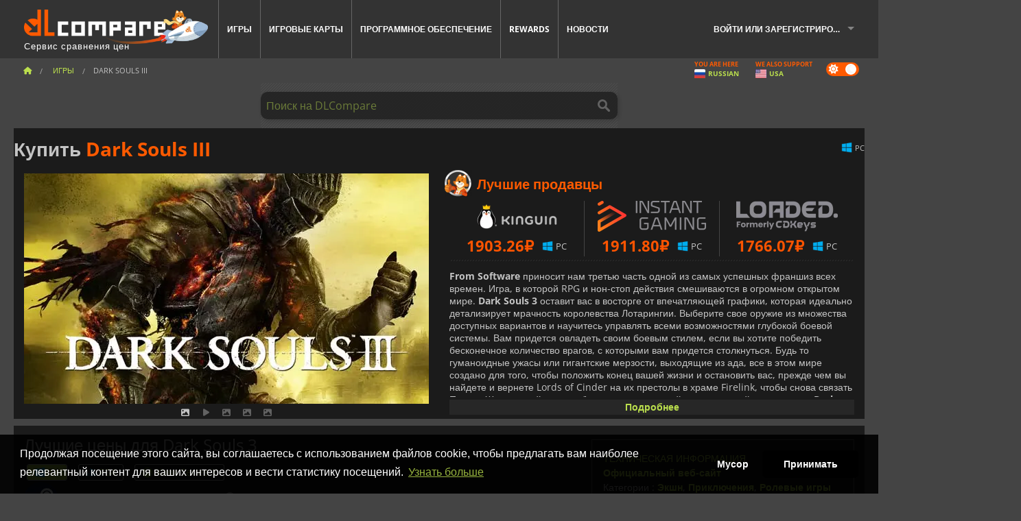

--- FILE ---
content_type: text/html; charset=UTF-8
request_url: https://www.dlcompare.ru/games/100000142/dark-souls-3-key
body_size: 19155
content:
<!DOCTYPE html>
<html xmlns="http://www.w3.org/1999/xhtml" lang="ru" xml:lang="ru" prefix="fb: https://www.facebook.com/2008/fbml og: https://ogp.me/ns#">
    <head>
        <link rel="preconnect" href="https://cdn.dlcompare.com">

                                                <script>
        window.___gcfg = {lang: 'fr'};

        (function () {
            var po = document.createElement('script');
            po.type = 'text/javascript';
            po.async = true;
            po.src = "https://cdn.dlcompare.com/bundles/dlcomparemain/js/vendor/google_platform.js";
            var s = document.getElementsByTagName('script')[0];
            s.parentNode.insertBefore(po, s);
        })();

        (function (w, d, s, l, i) {
            w[l] = w[l] || [];
            w[l].push({'gtm.start': new Date().getTime(), event: 'gtm.js'});
            var f = d.getElementsByTagName(s)[0], j = d.createElement(s), dl = l != 'dataLayer' ? '&l=' + l : '';
            j.async = true;
            j.src = 'https://www.googletagmanager.com/gtm.js?id=' + i + dl;
            f.parentNode.insertBefore(j, f);
        })(window, document, 'script', 'dataLayer', 'GTM-TRSTQCD');
    </script>


                    
        <meta http-equiv="Content-Type" content="text/html; charset=UTF-8">
        <meta name="viewport" content="width=device-width, initial-scale=1.0" >

        <title>    Купить ключ Dark Souls III Steam PC PS4 Xbox
</title>

                <meta name="twitter:card" content="summary_large_image">
        <meta name="twitter:site" content="@dlcompare_ru">
        <meta name="twitter:title" content="Купить ключ Dark Souls III Steam PC PS4 Xbox">
        <meta property="og:type" content="website" >
                
    <meta name="description" content="Купите CD ключ для Dark Souls III. Сравните цены и найдите самую низкую!">
    <meta name="keywords" content="">
    <meta property="og:title" content="Купить ключ Dark Souls III Steam PC PS4 Xbox">
    <meta property="og:url" content="https://www.dlcompare.ru/games/100000142/dark-souls-3-key">
    <meta property="og:site_name" content="DLCompare">
    <meta property="og:description" content="Сравнивайте цены на игру. Покупайте для Dark Souls III PC PS4 Xbox в розничной коробке или в виде CD-ключа. Активируйте Dark Souls III на официальной платформе, такой как Steam, PlayStation 4, Xbox Series X, Gift. Dark Souls III самая дешевая цена">
    <meta property="og:image" content="https://cdn.dlcompare.com/game_tetiere/upload/gameimage/file/7437.jpeg.webp">
    <meta name="twitter:image" content="https://cdn.dlcompare.com/game_tetiere/upload/gameimage/file/7437.jpeg.webp">
    <meta name="twitter:description" content="Сравнивайте цены на игру. Покупайте для Dark Souls III PC PS4 Xbox в розничной коробке или в виде CD-ключа. Активируйте Dark Souls III на официальной платформе, такой как Steam, PlayStation 4, Xbox Series X, Gift. Dark Souls III самая дешевая цена">
        <meta name="theme-color" content="#FF5A00">

        <link rel="apple-touch-icon" sizes="180x180" href="https://cdn.dlcompare.com/apple-touch-icon.png.webp">
        <link rel="icon" type="image/png" sizes="16x16" href="https://cdn.dlcompare.com/favicon-16x16.png.webp">
        <link rel="icon" type="image/png" sizes="32x32" href="https://cdn.dlcompare.com/favicon-32x32.png.webp">
        <link rel="mask-icon" color="#ff5a00" href="https://cdn.dlcompare.com/safari-pinned-tab.svg">
        <meta name="msapplication-TileColor" content="#333333">
        <link rel="manifest" href="https://cdn.dlcompare.com/manifest_ru.json">

            

        
                    <link rel="preload" href="https://cdn.dlcompare.com/sprites/upload/sprites/top-games-260120100508.css" as="style">
            <link rel="stylesheet" href="https://cdn.dlcompare.com/sprites/upload/sprites/top-games-260120100508.css">
        
            <link rel="canonical" href="https://www.dlcompare.ru/games/100000142/dark-souls-3-key">

        
            <link rel="preload" href="https://cdn.dlcompare.com/sprites/upload/sprites/shop-icons-260108090525.css" as="style">
        <link rel="stylesheet" href="https://cdn.dlcompare.com/sprites/upload/sprites/shop-icons-260108090525.css">
    
            <link rel="preload" href="https://cdn.dlcompare.com/sprites/upload/sprites/platform-logos-251203160502.css" as="style">
        <link rel="stylesheet" href="https://cdn.dlcompare.com/sprites/upload/sprites/platform-logos-251203160502.css">
    
        <link rel="preload" href="https://cdn.dlcompare.com/build/fonts/open-sans-v35-latin-regular.2e11868c.woff2" as="font" type="font/woff2" crossorigin>
        <link rel="preload" href="https://cdn.dlcompare.com/build/fonts/open-sans-v35-latin-300.4e3b09cb.woff2" as="font" type="font/woff2" crossorigin>
        <link rel="preload" href="https://cdn.dlcompare.com/build/fonts/open-sans-v35-latin-300italic.b473483c.woff2" as="font" type="font/woff2" crossorigin>
        <link rel="preload" href="https://cdn.dlcompare.com/build/fonts/open-sans-v35-latin-700.50c16efb.woff2" as="font" type="font/woff2" crossorigin>
        <link rel="preload" href="https://cdn.dlcompare.com/build/fonts/open-sans-v35-latin-700italic.2a73bb36.woff2" as="font" type="font/woff2" crossorigin>
        <link rel="preload" href="https://cdn.dlcompare.com/bundles/dlcomparemain/js/vendor/foundation.min.js" as="script">
        <link rel="preload" href="https://cdn.dlcompare.com/bundles/dlcomparemain/js/vendor/modernizr.js" as="script">
        <script>
            window.urlLoadAsyncContents = 'L2FzeW5jLWNvbnRlbnRz';
            window.urlPriceModal = 'L3ByaWNlL2RldGFpbC9faWRf';
        </script>
                    <link rel="stylesheet" href="https://cdn.dlcompare.com/build/dlc-style.1f1b2cd6.css">
                    
    </head>

    <body class="border game-page">
        <div id="fb-root"></div>
                                    
                                    <noscript><iframe src="https://www.googletagmanager.com/ns.html?id=GTM-TRSTQCD" height="0" width="0" style="display:none;visibility:hidden"></iframe></noscript>
                                    
                
        <script>
            (function () {
                const parts = ("; " + document.cookie).split("; dlcompare_darkmode=");
                const darkMode = parts.length === 2 ? parts.pop().split(";").shift() : '';

                if (!darkMode || (darkMode === 'yes' && !document.body.classList.contains('bad'))) {
                    document.body.classList.add('darkmode');
                }
            })();
        </script>

            
            <div class="wrapper-extension hide-for-small hide-for-medium"></div>
        <div class="wrapper">
            <div class="row grey">
                <nav class="top-bar" data-topbar>
                    <ul class="title-area">
                        <li class="name">
                            <p>
                                <a class="topbar-logo" href="https://www.dlcompare.ru/" title="Сравните цены на CD-ключи и DLC. Покупайте игры для PC и игровых консолей по самой низкой цене (Steam, Origin, Battle.net, Epic Games Store, PSN, Xbox Live)">
                                    <img width="268" height="50" src="https://cdn.dlcompare.com/org/bundles/dlcomparemain/img/logo-dlcompare.png.webp" alt="dlcompare"><br >
                                    <span class="hide-for-small-only">Сервис сравнения цен</span>
                                </a>
                            </p>
                        </li>
                        <li class="toggle-topbar menu-icon"><a href="#" title="Меню"></a></li>
                    </ul>

                    <div class="section top-bar-section">
                        <ul class="left">
                            <li><a href="https://www.dlcompare.ru/games">Игры</a></li>
                            <li><a href="https://www.dlcompare.ru/catalog-cards">Игровые карты</a></li>
                            <li><a href="https://www.dlcompare.ru/software">Программное обеспечение</a></li>
                            <li class="new"><a href="https://www.dlcompare.ru/rewards">Rewards</a></li>
                                                        <li><a href="https://www.dlcompare.ru/nowosti-igry">Новости</a></li>
                        </ul>

                        <ul class="right">
                            <li id="login-section"
                                class="has-dropdown js-async-content"
                                data-block-name="login"
                                data-block-parameters="{&quot;type&quot;:&quot;game&quot;,&quot;id&quot;:100000142}"
                            >
                                <div class="login-loader-container">
                                    <i class="fas fa-sync fa-spin"></i>
                                </div>
                            </li>
                        </ul>
                    </div>
                </nav>
                <div class="top-nav-bar">
                                                                                    <ul class="breadcrumbs large-7 hide-for-small hide-for-medium left">
                                                                <li class="">
                                    <a href="https://www.dlcompare.ru/" title="Главная">
                                        <span><i class="fa-solid fa-house"></i></span>
                                    </a>
                                </li>
                            
            <li>
            <a href="https://www.dlcompare.ru/games" title="Игры">
                <span>Игры</span>
            </a>
        </li>
        <li class="current">Dark Souls III</li>
                        </ul>
                                        <div class="switches white large-5 medium-12 small-12 right">
                        <div id="darkmode-switch" class="switch round small">
                            <input id="darkmode-checkbox" type="checkbox" checked>
                            <label for="darkmode-checkbox">
                                <span class="darkmode-icon"><i class="fas fa-sun"></i> &nbsp; <i class="fas fa-moon"></i></span>
                                <span class="show-for-sr">Dark mode</span>
                            </label>
                        </div>
                        <div class="js-async-content" data-block-name="geoSite" data-block-parameters="{&quot;currentUrl&quot;:&quot;\/games\/100000142\/dark-souls-3-key&quot;}"></div>
                    </div>
                </div>
            </div>
                        <div id="js-large-search-container" class="row hide-for-small hide-for-medium search-grid search-container">
                <div>
                    <form method="get" action="https://www.dlcompare.ru/search">
                        <label for="right-label-large" class="hide show-for-sr">Поиск на DLCompare</label>
                        <input name="q" class="search main-search-input" type="search" id="right-label-large" placeholder="Поиск на DLCompare">
                        <input type="submit" value="Поиск на DLCompare" class="hide show-for-sr" >
                    </form>
                </div>
            </div>
            <div class="row hide-for-large-up search-medium search-container">
                <div class="hide-for-small-only medium-2 columns">&nbsp;</div>
                <div class="small-12 medium-8 columns">
                    <form method="get" action="https://www.dlcompare.ru/search">
                        <label for="right-label" class="hide show-for-sr">Поиск на DLCompare</label>
                        <input name="q" class="search main-search-input" type="search" id="right-label" placeholder="Поиск на DLCompare">
                        <input type="submit" value="Поиск на DLCompare" class="hide show-for-sr" >
                    </form>
                </div>
                <div class="hide-for-small-only medium-2 columns">&nbsp;</div>
            </div>
            <div id="main-search-message" class="hide" data-tab-products="Продукция" data-tab-shops="Магазины" data-tab-news="Новости" data-more-msg="Посмотреть другие результаты" data-url="https://www.dlcompare.ru/search/autocomplete" data-min-length="3"></div>
            
<div class="white game-header-wrapper">
    <div class="game-header-title">
                <h1 title="Купить Dark Souls III" class="one-line-text-lg">
            Купить <span>Dark Souls III</span>
        </h1>
    </div>

    
    <div class="game-header-platforms">
        <ul class="platforms">
                        <li>
                <i class="platform-img pli pli-pc-16"></i>
                PC
            </li>
                    </ul>
    </div>
</div>

<div class="row white">
    <div class="large-6 columns">
        <div>
                            <div class="hide-for-medium-up" data-legacy-reveal-id="alert-price-modal">
                    <span class="track-price">
    <a href="#" data-legacy-reveal-id="alert-price-modal" title="Создать ценовое оповещение">
        <span class="text">Отслеживать цену</span>
        <i class="fa-solid fa-envelope"></i>
    </a>
</span>

                </div>
            
            <div class="product-carousel js-carousel " >
                                    
    
            <div class="item" data-fancybox="gallery" data-src="https://cdn.dlcompare.com/others_jpg/upload/gameimage/file/7437.jpeg.webp">
            <img width="590" height="336" src="https://cdn.dlcompare.com/game_tetiere/upload/gameimage/file/7437.jpeg.webp" alt="Dark Souls III">
        </div>
    
                        <div class="item item-video"  data-oembed-url="https://www.youtube.com/embed/0RAlGv-IW4g">
        <div class="lazy-tube hide "
             data-title="Dark Souls III"
             data-youtube-url="https://www.youtube.com/embed/0RAlGv-IW4g"
             style="height:0; left:0; padding-bottom:56.25%; position:relative; width:100%"
        >
        </div>
    </div>


                    
                                
                    
            <div class="item" data-fancybox="gallery" data-src="https://cdn.dlcompare.com/others_jpg/upload/gameimage/file/7438.jpeg.webp">
                <img width="590" height="336" loading="lazy" src="https://cdn.dlcompare.com/game_tetiere/upload/gameimage/file/7438.jpeg.webp" alt="Темная комната в Dark Souls III с фигурой, держащей факел.">
            </div>
                        
                    
            <div class="item" data-fancybox="gallery" data-src="https://cdn.dlcompare.com/others_jpg/upload/gameimage/file/7439.jpeg.webp">
                <img width="590" height="336" loading="lazy" src="https://cdn.dlcompare.com/game_tetiere/upload/gameimage/file/7439.jpeg.webp" alt="Изображение Dark Souls III: рыцарь защищается от огнедышащего дракона в огненной битве.">
            </div>
                        
                    
            <div class="item" data-fancybox="gallery" data-src="https://cdn.dlcompare.com/others_jpg/upload/gameimage/file/7440.jpeg.webp">
                <img width="590" height="336" loading="lazy" src="https://cdn.dlcompare.com/game_tetiere/upload/gameimage/file/7440.jpeg.webp" alt="Dark Souls III. Сцена боя между двумя рыцарями в полном доспехе.">
            </div>
            
                            </div>
        </div>
    </div>

    
    <div class="large-6 columns top-3-prices">
        <div class="top-marchand">
                            <p class="title">Лучшие продавцы
                    <i class="marchand-star dlc-approved" title="DLCompare лучший розничный продавец"></i>
                </p>

                <ul class="star-prices js-star-prices"></ul>
                <div class="separate separate-small"></div>
            
            
            <div class="desc-container"  data-button-label="Подробнее" data-product-name="Dark Souls III" >
                <div class="desc">
                                            <p><strong>From Software</strong> приносит нам третью часть одной из самых успешных франшиз всех времен. Игра, в которой RPG и нон-стоп действия смешиваются в огромном открытом мире. <strong>Dark Souls 3</strong> оставит вас в восторге от впечатляющей графики, которая идеально детализирует мрачность королевства Лотарингии. Выберите свое оружие из множества доступных вариантов и научитесь управлять всеми возможностями глубокой боевой системы. Вам придется овладеть своим боевым стилем, если вы хотите победить бесконечное количество врагов, с которыми вам придется столкнуться. Будь то гуманоидные ужасы или гигантские мерзости, выходящие из ада, все в этом мире создано для того, чтобы положить конец вашей жизни и остановить вас, прежде чем вы найдете и вернете Lords of Cinder на их престолы в храме Firelink, чтобы снова связать Пламя. Жанр мечей и волшебства достигает своей максимальной экспрессии в <strong>Dark Souls 3.</strong></p>
                                    </div>

                                            </div>
        </div>
    </div>
</div>



<div class="row hide-for-small hide-for-medium keywords"></div>


<div class="row white pricelist ">
    <div class="small-12 medium-12 large-8 columns">
        
<div class="detail-left">
                    <h2 class="one-line-text-lg hide" title="Лучшие цены для Dark Souls 3">Лучшие цены для Dark Souls 3</h2>
    <div class="d-flex flex-center mt-30 mb-20">
        <i class="fa fa-spinner fa-2xl fa-spin fa-fw"></i>
    </div>
</div>
<div class="detail-bottom hide">
    
    
    <div id="comment">
        <h3>Комментарии к Dark Souls III</h3>
        <div id="comment-login-request" class="row" style="display: none">
    <div class="large-12 columns">
        <div data-alert class="alert-box info radius">
            Вы можете оставить комментарий или ответить на сообщение, <a href='#' data-legacy-reveal-id='login' data-reveal>войдя в систему</a> ниже
        </div>
    </div>
</div>
<div id="comment-box" class="small-12 medium-12 large-12 post-comment-container" style="display: none">
            <p class="post-nb answering">
            <a href="#" title="ответ"><img alt="ответ" src="https://cdn.dlcompare.com/bundles/dlcomparemain/img/icon-answer.png.webp"></a>
            <em>ответ на сообщение <strong class="user"></strong></em>
        </p>
        <form name="comment" method="post" action="/comment/game/100000142/save" id="comment-form">
    <div class="row">
        <div class="large-12 columns">
                    <label for="comment_comment" >
        
                    
                        <textarea     id="comment_comment" name="comment[comment]" required="required" maxlength="1000" placeholder="Ваш комментарий должен быть длиннее 50 символов. Пожалуйста, аргументируйте и будьте конкретны при написании комментария" class="comment-input"
></textarea>

        <small></small>
    </label>
    

        </div>
    </div>
                    <input type="hidden"     id="comment_reply_to" name="comment[reply_to]"
  >

    <div class="row">
        <div class="small-8 columns">
            <p class="post-nb">
                <span class="char-counter">1000</span> оставшиеся символы
            </p>
        </div>
        <div class="small-4 columns">
            <input class="button" type="submit" value="Отправить">
        </div>
    </div>
    </form>
</div>

    </div>

    <div class="comment-list-wrapper">
            

                            
        <div class="comment-container">
                                                <div class="comment-member bronze" title="bronze member"></div>
                                        <div class="comment-left">
                                <img loading="lazy" class="comment-profil-pic" src="https://cdn.dlcompare.com/avatar/bundles/dlcomparemain/img/profil-anonymous.jpg.webp" alt="6271ac7a0784e@theactualblai">
                                    <a class="answer" data-id="32452" href="#comment" title="ответ">
                        <i class="fa fa-reply"></i>
                    </a>
                            </div>
            <div class="comment">
                                <div class="user">6271ac7a0784e@theactualblai</div>
                <span class="date">
                    <span>4 мая 2022 г., 00:48</span>
                                            <span>на</span>
                        <span class="comment-site" title="DLCompare ES">
                            dlcompare.es
                        </span>
                                    </span>
                                                <div class="comment-raw original-comment hide">
                    Por lo menos los 3 primeros links no van: El primero no tiene stock (y todas las reviews de la página dicen que es una estafa). El segundo no te manda a dark souls, te manda a TALES OF VESPERIA™: DEFINITIVE EDITION (PS4) (he comprovado y ahí dark souls está por 28.99) y el tercero te manda al dark souls season pass.
                </div>
                                                    <div class="comment-raw translated-comment ">
                        По крайней мере, первые 3 ссылки не работают: Первого нет в наличии (и все отзывы на сайте говорят, что это мошенничество). Второй не отправляет вас на dark souls, а отправляет вас на TALES OF VESPERIA™: DEFINITIVE EDITION (PS4) (я проверил, и там dark souls стоит 28,99), а третий отправляет вас на dark souls season pass.
                    </div>
                
                                    <div class="comment-footer">
                        <div class="text-right comment-translation">
                            <a href="#" title="Переведите" class="translate-comment-btn hide" data-comment-id=32452 data-is-translated="true">Переведите</a>
                            <a href="#" title="Посмотреть оригинал" class="comment-view-original">Посмотреть оригинал</a>
                        </div>
                    </div>
                                            </div>
        </div>
                                
        <div class="comment-container">
                        <div class="comment-left">
                                <img loading="lazy" class="comment-profil-pic" src="https://cdn.dlcompare.com/avatar/bundles/dlcomparemain/img/profil-anonymous.jpg.webp" alt="Mary">
                                    <a class="answer" data-id="15335" href="#comment" title="ответ">
                        <i class="fa fa-reply"></i>
                    </a>
                            </div>
            <div class="comment">
                                <div class="user">Mary</div>
                <span class="date">
                    <span>19 янв. 2019 г., 18:43</span>
                                            <span>на</span>
                        <span class="comment-site" title="DLCompare US">
                            dlcompare.com
                        </span>
                                    </span>
                                                <div class="comment-raw original-comment hide">
                    Want this game so much, thanks for all this price comparison.
                </div>
                                                    <div class="comment-raw translated-comment ">
                        Очень хочу эту игру, спасибо за все эти сравнения цен.
                    </div>
                
                                    <div class="comment-footer">
                        <div class="text-right comment-translation">
                            <a href="#" title="Переведите" class="translate-comment-btn hide" data-comment-id=15335 data-is-translated="true">Переведите</a>
                            <a href="#" title="Посмотреть оригинал" class="comment-view-original">Посмотреть оригинал</a>
                        </div>
                    </div>
                                            </div>
        </div>
                                
        <div class="comment-container">
                        <div class="comment-left">
                                <img loading="lazy" class="comment-profil-pic" src="https://cdn.dlcompare.com/avatar/bundles/dlcomparemain/img/profil-anonymous.jpg.webp" alt="SkyHigami">
                                    <a class="answer" data-id="11114" href="#comment" title="ответ">
                        <i class="fa fa-reply"></i>
                    </a>
                            </div>
            <div class="comment">
                                <div class="user">SkyHigami</div>
                <span class="date">
                    <span>3 янв. 2017 г., 11:05</span>
                                            <span>на</span>
                        <span class="comment-site" title="DLCompare FR">
                            dlcompare.fr
                        </span>
                                    </span>
                                                <div class="comment-raw original-comment hide">
                    Je veux absolument ce 3eme opus je n&#039;en peux plus d&#039;attendre ! ;( ma saga préféré de la gen précédente et actuel !
                </div>
                                                    <div class="comment-raw translated-comment ">
                        Я очень хочу этот 3-й опус, не могу больше ждать ;( моя любимая сага предыдущего и нынешнего поколения!
                    </div>
                
                                    <div class="comment-footer">
                        <div class="text-right comment-translation">
                            <a href="#" title="Переведите" class="translate-comment-btn hide" data-comment-id=11114 data-is-translated="true">Переведите</a>
                            <a href="#" title="Посмотреть оригинал" class="comment-view-original">Посмотреть оригинал</a>
                        </div>
                    </div>
                                            </div>
        </div>
                                
        <div class="comment-container">
                                                <div class="comment-member bronze" title="bronze member"></div>
                                        <div class="comment-left">
                                <img loading="lazy" class="comment-profil-pic" src="https://cdn.dlcompare.com/avatar/bundles/dlcomparemain/img/profil-anonymous.jpg.webp" alt="Sparatite">
                                    <a class="answer" data-id="11023" href="#comment" title="ответ">
                        <i class="fa fa-reply"></i>
                    </a>
                            </div>
            <div class="comment">
                                <div class="user">Sparatite</div>
                <span class="date">
                    <span>29 дек. 2016 г., 17:52</span>
                                            <span>на</span>
                        <span class="comment-site" title="DLCompare FR">
                            dlcompare.fr
                        </span>
                                    </span>
                                                <div class="comment-raw original-comment hide">
                    J’aimerai joué a Dark Souls 3 deluxe edition, j’ai prévu de l’acheter mais un contre temps sur mon ordinateur m’empêche de faire toute dépense (malgré les nombreux euros économisé avec ce site !), c’est vraiment dommage car après avoir fait dark souls 1 et dark souls 2 je me dois de faire ce monstre.

Je me dois de relevé ce défi, je dois élancer mon épée dans les boss de ce jeu, cela en vas de mon honneur et ma raison de jouer au jeu vidéo en ce moment.
                </div>
                                                    <div class="comment-raw translated-comment ">
                        Я хотел бы поиграть в Dark Souls 3 deluxe edition, я планировал купить его, но проблема на моем компьютере не позволяет мне сделать какие-либо расходы (несмотря на многие евро, сохраненные с помощью этого сайта!), это действительно жаль, потому что после того, как я сделал dark souls 1 и dark souls 2, я должен сделать этого монстра.

Я должен принять этот вызов, я должен бросить свой меч в боссов этой игры, это касается моей чести и моей причины играть в видеоигры в данный момент.
                    </div>
                
                                    <div class="comment-footer">
                        <div class="text-right comment-translation">
                            <a href="#" title="Переведите" class="translate-comment-btn hide" data-comment-id=11023 data-is-translated="true">Переведите</a>
                            <a href="#" title="Посмотреть оригинал" class="comment-view-original">Посмотреть оригинал</a>
                        </div>
                    </div>
                                            </div>
        </div>
                                
        <div class="comment-container">
                                                <div class="comment-member bronze" title="bronze member"></div>
                                        <div class="comment-left">
                                <img loading="lazy" class="comment-profil-pic" src="https://cdn.dlcompare.com/avatar/bundles/dlcomparemain/img/profil-anonymous.jpg.webp" alt="Sanic ">
                                    <a class="answer" data-id="8785" href="#comment" title="ответ">
                        <i class="fa fa-reply"></i>
                    </a>
                            </div>
            <div class="comment">
                                <div class="user">Sanic </div>
                <span class="date">
                    <span>8 апр. 2016 г., 11:44</span>
                                            <span>на</span>
                        <span class="comment-site" title="DLCompare FR">
                            dlcompare.fr
                        </span>
                                    </span>
                                                <div class="comment-raw original-comment hide">
                    le premier prix est en réalité sur le site en livre sterling, donc il n&#039;est pas a 31.99€
                </div>
                                                    <div class="comment-raw translated-comment ">
                        первая цена на сайте указана в стерлингах, так что это не 31.99
                    </div>
                
                                    <div class="comment-footer">
                        <div class="text-right comment-translation">
                            <a href="#" title="Переведите" class="translate-comment-btn hide" data-comment-id=8785 data-is-translated="true">Переведите</a>
                            <a href="#" title="Посмотреть оригинал" class="comment-view-original">Посмотреть оригинал</a>
                        </div>
                    </div>
                                            </div>
        </div>
    
    </div>

    
    
            <div><span class="dummy-listing js-internal-serve" data-val="aHR0cHM6Ly93d3cuZGxjb21wYXJlLnJ1L3RlbGVwb3J0LzEyMTYvc2VydmU=">
                                <picture>
                                <img
                    loading="lazy"
                    decoding="async"
                    src="https://cdn.dlcompare.com/others_jpg/upload/teleport/image/dlcompare-web-extension-image-1216b52e.jpg.webp"
                    alt="DLCompare Web Extension"
                >
            </picture>
            
        </span>
        <div
        class="js-async-content"
        data-block-name="ad"
        data-block-parameters="{&quot;id&quot;:1216}"
    ></div></div>
    
    <div class="hide-for-small separate mt-20"></div>

    <div>
    <h4 class="title-3">Вам также может понравиться</h4>

    <div class="cross-selling mt-15" id="cross-selling">
        <div class="cross-selling-container">
                                                                <div class="cross-selling-item">
                        <a href="https://www.dlcompare.ru/games/216/minecraft"
                           title="Сравните и купите Minecraft"
                        >
                            <div class="cross-selling-price">
                                931.51<span class="currency">&#8381;</span>
                            </div>
                                                            
                                <img width="212" height="121" loading="lazy"
                                     alt="Сравните и купите Minecraft"
                                     src="https://cdn.dlcompare.com/game_cross/upload/gameimage/file/minecraft-img4.jpg.webp"
                                >
                                                        <span>Minecraft</span>
                        </a>
                    </div>
                                                                                <div class="cross-selling-item">
                        <a href="https://www.dlcompare.ru/games/100007032/baldurs-gate-iii-key"
                           title="Сравните и купите Baldur&#039;s Gate III"
                        >
                            <div class="cross-selling-price">
                                1999.00<span class="currency">&#8381;</span>
                            </div>
                                                            
                                <img width="212" height="121" loading="lazy"
                                     alt="Сравните и купите Baldur&#039;s Gate III"
                                     src="https://cdn.dlcompare.com/game_cross/upload/gameimage/file/baldur-s-gate-iii-file-42884b0a1.jpg.webp"
                                >
                                                        <span>Baldur&#039;s Gate 3</span>
                        </a>
                    </div>
                                                                                                                            <div class="cross-selling-item">
                        <a href="https://www.dlcompare.ru/games/100006181/cyberpunk-2077-key"
                           title="Сравните и купите Cyberpunk 2077"
                        >
                            <div class="cross-selling-price">
                                2191.05<span class="currency">&#8381;</span>
                            </div>
                                                            
                                <img width="212" height="121" loading="lazy"
                                     alt="Сравните и купите Cyberpunk 2077"
                                     src="https://cdn.dlcompare.com/game_cross/upload/gameimage/file/37703.jpeg.webp"
                                >
                                                        <span>Cyberpunk 2077</span>
                        </a>
                    </div>
                                                                                <div class="cross-selling-item">
                        <a href="https://www.dlcompare.ru/games/100013325/buy-black-myth-wukong-cd-key"
                           title="Сравните и купите Black Myth: Wukong"
                        >
                            <div class="cross-selling-price">
                                3599.00<span class="currency">&#8381;</span>
                            </div>
                                                            
                                <img width="212" height="121" loading="lazy"
                                     alt="Сравните и купите Black Myth: Wukong"
                                     src="https://cdn.dlcompare.com/game_cross/upload/gameimage/file/black-myth-wukong-file-84439423e.jpg.webp"
                                >
                                                        <span>Black Myth Wukong</span>
                        </a>
                    </div>
                                                                                <div class="cross-selling-item">
                        <a href="https://www.dlcompare.ru/games/100008020/diablo-4-key"
                           title="Сравните и купите Diablo IV"
                        >
                            <div class="cross-selling-price">
                                2279.22<span class="currency">&#8381;</span>
                            </div>
                                                            
                                <img width="212" height="121" loading="lazy"
                                     alt="Сравните и купите Diablo IV"
                                     src="https://cdn.dlcompare.com/game_cross/upload/gameimage/file/diablo-4-file-4938810e1.jpg.webp"
                                >
                                                        <span>Diablo 4</span>
                        </a>
                    </div>
                                                                                <div class="cross-selling-item">
                        <a href="https://www.dlcompare.ru/games/100012323/buy-total-war-warhammer-iii-steam-key"
                           title="Сравните и купите Total War: WARHAMMER III"
                        >
                            <div class="cross-selling-price">
                                727.74<span class="currency">&#8381;</span>
                            </div>
                                                            
                                <img width="212" height="121" loading="lazy"
                                     alt="Сравните и купите Total War: WARHAMMER III"
                                     src="https://cdn.dlcompare.com/game_cross/upload/gameimage/file/0c68-total_war:_warhammer_iii.jpeg.webp"
                                >
                                                        <span>Total War WARHAMMER 3</span>
                        </a>
                    </div>
                                                                                <div class="cross-selling-item">
                        <a href="https://www.dlcompare.ru/games/100014619/buy-lies-of-p-steam-key"
                           title="Сравните и купите Lies Of P"
                        >
                            <div class="cross-selling-price">
                                1531.67<span class="currency">&#8381;</span>
                            </div>
                                                            
                                <img width="212" height="121" loading="lazy"
                                     alt="Сравните и купите Lies Of P"
                                     src="https://cdn.dlcompare.com/game_cross/upload/gameimage/file/lies-of-p-file-9232770c1.jpg.webp"
                                >
                                                        <span>Lies Of P</span>
                        </a>
                    </div>
                                                                                <div class="cross-selling-item">
                        <a href="https://www.dlcompare.ru/games/100019278/buy-metal-gear-solid-delta-snake-eater-cd-key"
                           title="Сравните и купите METAL GEAR SOLID Δ: SNAKE EATER"
                        >
                            <div class="cross-selling-price">
                                3157.41<span class="currency">&#8381;</span>
                            </div>
                                                            
                                <img width="212" height="121" loading="lazy"
                                     alt="Сравните и купите METAL GEAR SOLID Δ: SNAKE EATER"
                                     src="https://cdn.dlcompare.com/game_cross/upload/gameimage/file/metal-gear-solid-delta-snake-eater-file-119581560e.jpg.webp"
                                >
                                                        <span>METAL GEAR SOLID DELTA SNAKE EATER</span>
                        </a>
                    </div>
                                                                                <div class="cross-selling-item">
                        <a href="https://www.dlcompare.ru/games/100032524/buy-borderlands-4-steam-key"
                           title="Сравните и купите Borderlands 4"
                        >
                            <div class="cross-selling-price">
                                3204.57<span class="currency">&#8381;</span>
                            </div>
                                                            
                                <img width="212" height="121" loading="lazy"
                                     alt="Сравните и купите Borderlands 4"
                                     src="https://cdn.dlcompare.com/game_cross/upload/gameimage/file/borderlands-4-tetiere-file-d6c42d8d.jpg.webp"
                                >
                                                        <span>Borderlands 4</span>
                        </a>
                    </div>
                                                                                <div class="cross-selling-item">
                        <a href="https://www.dlcompare.ru/games/100034231/buy-lost-soul-aside-steam-key"
                           title="Сравните и купите Lost Soul Aside"
                        >
                            <div class="cross-selling-price">
                                3152.43<span class="currency">&#8381;</span>
                            </div>
                                                            
                                <img width="212" height="121" loading="lazy"
                                     alt="Сравните и купите Lost Soul Aside"
                                     src="https://cdn.dlcompare.com/game_cross/upload/gameimage/file/lost-soul-aside-file-2048413a6b.jpg.webp"
                                >
                                                        <span>Lost Soul Aside</span>
                        </a>
                    </div>
                                                                                <div class="cross-selling-item">
                        <a href="https://www.dlcompare.ru/games/100034768/buy-battlefield-6-cd-key"
                           title="Сравните и купите Battlefield 6"
                        >
                            <div class="cross-selling-price">
                                3867.49<span class="currency">&#8381;</span>
                            </div>
                                                            
                                <img width="212" height="121" loading="lazy"
                                     alt="Сравните и купите Battlefield 6"
                                     src="https://cdn.dlcompare.com/game_cross/upload/gameimage/file/battlefield-6-file-207714a039.jpg.webp"
                                >
                                                        <span>Battlefield 6</span>
                        </a>
                    </div>
                                    </div>
    </div>
</div>

</div>

<div id="alert-price-modal" class="reveal-modal tiny modal" data-reveal data-reveal-ajax="/price-alert/game/100000142">
</div>
    </div>

    <div class="medium-12 large-4 columns dlc-top mt-20">
        <div class="details technical">
    <ul>
        <li class="p"><h3>Техническая информация</h3></li>
            <li>
        <a href="https://www.bandainamcoent.com/games/dark-souls-iii" target="_blank" rel="noreferrer nofollow">Официальный веб-сайт</a>
    </li>
<li>
    Категории
    :
            <a href="https://www.dlcompare.ru/games/category-action">Экшн</a>,            <a href="https://www.dlcompare.ru/games/category-adventure">Приключения</a>,            <a href="https://www.dlcompare.ru/games/category-roleplaying">Ролевые игры (RPG)</a>    </li>
    <li>Издатель : FromSoftware</li>
            <li>Разработчик : FromSoftware</li>
    
                                <li>Режим(ы) : Solo</li>
    <li>Дата выхода : 11 апреля 2016 г.</li>





                    <li><span class="details-heading">Системные требования</span></li>
            <li class="system-requirement-container">
                                                                                        
                                            <ul class="system-requirement">
                            <li class="system-requirement-label">Минимум</li>
                                                                                        <li>OS:
                                                                            <a href="https://www.dlcompare.ru/software/category-operating-system" title="Программное обеспечение">Windows 7 SP1 64bit, Windows 8.1 64bit Windows 10 64bit</a>
                                                                    </li>
                                                                                                                                                            <li>CPU : Intel Core i3-2100 / AMD® FX-6300</li>
                                                                                                                                                                                            <li>RAM : 4 GB RAM</li>
                                                                                                                                                                                            <li>GPU : NVIDIA® GeForce GTX 750 Ti / ATI Radeon HD 7950</li>
                                                            
                            
                                                                                </ul>
                                            <ul class="system-requirement">
                            <li class="system-requirement-label">Рекомендуется</li>
                                                                                                                                                                                        <li>CPU : Intel Core i7-3770 / AMD® FX-8350</li>
                                                                                                                                                                                            <li>RAM : 8 GB</li>
                                                                                                                                                                                            <li>GPU : ® GeForce GTX 970 / ATI Radeon R9 series</li>
                                                            
                            
                                                                                                <li>Хранение : 25 GB</li>
                                                                                                                </ul>
                                                </li>
        
                            <li>
                <span class="details-heading">Возрастной рейтинг</span>
            </li>
            <li class="mt-5">
                                    <img width="52"
                         height="64"
                         src="https://cdn.dlcompare.com/bundles/dlcomparemain/img/ratings/pegi/16.png.webp"
                         title="PEGI 16: Рейтинг Pan-European Game Information (PEGI) для 16 лет и старше."
                         class="rating-badge"
                         alt="PEGI 16"
                         loading="lazy"
                    >
                
                                    <img width="43"
                         height="64"
                         src="https://cdn.dlcompare.com/bundles/dlcomparemain/img/ratings/esrb/M.png.webp"
                         title="M (Mature 17+): Рейтинг Entertainment Software Rating Board (ESRB) для 17 лет и старше." class="rating-badge"
                         alt="ESRB M"
                         loading="lazy"
                    >
                
                                    <img width="52"
                         height="64"
                         src="https://cdn.dlcompare.com/bundles/dlcomparemain/img/ratings/cero/CERO_D.png.webp"
                         title="CERO D: Рейтинг Computer Entertainment Rating Organization (CERO) для 17 лет и старше."
                         class="rating-badge"
                         alt="CERO D"
                         loading="lazy"
                    >
                                                    <img width="64"
                         height="64"
                         src="https://cdn.dlcompare.com/bundles/dlcomparemain/img/ratings/acb/ACB_MA15.png.webp"
                         title="ACB MA 15+: Классификация Австралийского классификационного совета (ACB), которая юридически ограничена для лиц 15 лет и старше. Контент имеет сильное воздействие."
                         class="rating-badge"
                         alt="ACB MA15"
                         loading="lazy"
                    >
                                                    <img width="64"
                         height="64"
                         src="https://cdn.dlcompare.com/bundles/dlcomparemain/img/ratings/usk/USK_16.png.webp"
                         title="USK 16: Рейтинг Немецкого органа саморегулирования развлекательного программного обеспечения (USK) для возраста 16 лет и старше. Может содержать значительное насилие, военные темы или сильную лексику."
                         class="rating-badge"
                         alt="USK 16"
                         loading="lazy"
                    >
                            </li>
        
        
                                <li class="mt-5" title="Игра отлично работает на Steam Deck без дополнительной настройки.">
                Steam Deck: <i class="fa-regular fa-circle-check" style="color: #74BC53;"></i> Полностью совместима
            </li>
        
                    <li
                class="js-async-content"
                data-block-name="steamAchievements"
                data-block-parameters="{&quot;steamId&quot;:374320}"
            ></li>
            </ul>
</div>

<div
    class="note game-note js-async-content mt-20"
    data-block-name="vote"
    data-block-parameters="{&quot;type&quot;:&quot;game&quot;,&quot;id&quot;:100000142}"
>
    <div class="rating-loader-container">
        <i class="fas fa-sync fa-spin"></i>
    </div>
</div>


    <div class="dummy-side mt-20">
        <div class="dummy-container">
            <a href="https://www.dlcompare.ru/rewards"
       title="Rewards"
       class="event-poster rps-poster hidden right-zone">
                                                                        
                        <img class="event-thumb" loading="lazy" width="375" height="230" src="https://cdn.dlcompare.com/others_jpg/upload/rewardevent/sthumb/ascend-through-a-haunting-new-ki-c0d8c45f-sthumb-203c450.jpg.webp" alt="Rewards">
    

            <div class="event-poster-text">
                <div class="text-holder">
                    <p style="text-align:center"><span style="font-size:28px"><span style="color:#ffffff"><strong>WIN UP TO&nbsp;</strong></span></span><span style="font-size:36px"><span style="color:#f1c40f"><strong>$50</strong></span></span><span style="font-size:28px"><span style="color:#ffffff"><strong>&nbsp;IN GIFT CARDS!</strong></span></span></p>
                    <div class="event-poster-cta" style="text-align:center">
                        <div class="button tiny"
                           style="background-color:#ffffff"
                        ><p style="text-align:center"><span style="color:#000000"><span style="font-size:24px"><strong>CLICK NOW</strong></span></span></p>
                        </div>
                    </div>
                </div>
            </div>
            </a>
        </div>
    </div>

    <div class="dummy-side mt-20">
        <div class="dummy-container">
                            
            <span class="dummy-listing js-internal-serve" data-val="aHR0cHM6Ly93d3cuZGxjb21wYXJlLnJ1L3RlbGVwb3J0LzEyMTUvc2VydmU=">
                                <picture>
                                <img
                    loading="lazy"
                    decoding="async"
                    src="https://cdn.dlcompare.com/others_jpg/upload/teleport/image/discord-invite-image-12152983.jpg.webp"
                    alt="Discord Invite"
                >
            </picture>
            
        </span>
        <div
        class="js-async-content"
        data-block-name="ad"
        data-block-parameters="{&quot;id&quot;:1215}"
    ></div>

        </div>
    </div>



    
    <ul class="dlc-top-list">
                                    <li class="p"><h3>Есть DLC</h3></li>
                    
                    <li>
                <a href="https://www.dlcompare.ru/games/100004348/dark-souls-iii-the-ringed-city-key">
                                            <img src="https://cdn.dlcompare.com/game_widget/upload/gameimage/file/28489.jpeg.webp" alt="DARK SOULS 3 The Ringed City" loading="lazy">
                                        <div>
                        <div class="g-name">DARK SOULS 3 The Ringed City</div>
                        <div class="s-name">Zaka-zaka</div>
                    </div>
                </a>
                <span>265.00&#8381;</span>
            </li>
                    <li>
                <a href="https://www.dlcompare.ru/games/100003164/dark-souls-3-ashes-of-ariandel-key">
                                            <img src="https://cdn.dlcompare.com/game_widget/upload/gameimage/file/22589.jpeg.webp" alt="Dark Souls 3 Ashes of Ariandel" loading="lazy">
                                        <div>
                        <div class="g-name">Dark Souls 3 Ashes of Ariandel</div>
                        <div class="s-name">Zaka-zaka</div>
                    </div>
                </a>
                <span>265.00&#8381;</span>
            </li>
                    <li>
                <a href="https://www.dlcompare.ru/games/100000698/dark-souls-3--season-pass-key">
                                            <img src="https://cdn.dlcompare.com/game_widget/upload/gameimage/file/10226.jpeg.webp" alt="Dark Souls 3 Season Pass" loading="lazy">
                                        <div>
                        <div class="g-name">Dark Souls 3 Season Pass</div>
                        <div class="s-name">LOADED</div>
                    </div>
                </a>
                <span>827.93&#8381;</span>
            </li>
            </ul>




    <div class="news-side mt-20">
        <ul>
            <li class="p">
                                                        <h3>Dark Souls 3 Новости</h3>
                            </li>
                            <li>
                    <a href="https://www.dlcompare.ru/nowosti-igry/v-dark-souls-3-teper-est-besshovnaya-kooperaciya-51310">
                        <div>В Dark Souls 3 теперь есть бесшовная кооперация</div>
                        <span class="date" title="27 февр. 2025 г., 20:24">27.02.2025</span>
                    </a>
                </li>
                            <li>
                    <a href="https://www.dlcompare.ru/nowosti-igry/archthrones-sovershenno-novaya-demoversiya-dark-souls-3-41039">
                        <div>Archthrones - совершенно новая демоверсия Dark Souls 3</div>
                        <span class="date" title="12 мар. 2024 г., 22:05">12.03.2024</span>
                    </a>
                </li>
                    </ul>
    </div>


    
    


    <div class="details mt-20">
        <ul class="review-list">
            <li class="p"><h3>РЕЙТИНГ</h3></li>
                            
                <li>
                    <a class="review-item"  target="_blank"  rel="noreferrer nofollow" href="https://www.metacritic.com/game/pc/dark-souls-iii?ftag=MCD-06-10aaa1f">
                        <span>Metacritic</span>
                        <span>89 / 100</span>
                    </a>
                </li>
                            
                <li>
                    <a class="review-item"  target="_blank"  rel="noreferrer nofollow" href="https://opencritic.com/game/1520/dark-souls-iii">
                        <span>Opencritic</span>
                        <span>90 / 100</span>
                    </a>
                </li>
            
                            <li>
                    <a class="review-item" target="_blank" rel="noreferrer nofollow" href="https://3dnews.ru/931463">
                        <span>3DNews</span>
                        <span>9 / 10</span>
                    </a>
                </li>
                            <li>
                    <a class="review-item" target="_blank" rel="noreferrer nofollow" href="https://gamemag.ru/reviews/dark-souls-iii">
                        <span>GameMAG</span>
                        <span>9 / 10</span>
                    </a>
                </li>
                            <li>
                    <a class="review-item" target="_blank" rel="noreferrer nofollow" href="http://www.ausgamers.com/games/dark-souls-3/review/">
                        <span>AusGamers</span>
                        <span>9.5 / 10</span>
                    </a>
                </li>
                            <li>
                    <a class="review-item" target="_blank" rel="noreferrer nofollow" href="http://www.mmorpg.com/gamelist.cfm/game/1297/view/reviews/load/433/Tried-True-But-a-Little-Tired.html">
                        <span>MMORPG.com</span>
                        <span>8.8 / 10</span>
                    </a>
                </li>
                            <li>
                    <a class="review-item" target="_blank" rel="noreferrer nofollow" href="http://www.pcgamer.com/dark-souls-3-review">
                        <span>PC Gamer</span>
                        <span>94 / 100</span>
                    </a>
                </li>
                            <li>
                    <a class="review-item" target="_blank" rel="noreferrer nofollow" href="http://www.gamesradar.com/dark-souls-3-review/">
                        <span>GamesRadar+</span>
                        <span>4.5 / 5</span>
                    </a>
                </li>
            
                            
                <li>
                    <a class="review-item" target="_blank" rel="noreferrer nofollow" href="https://store.steampowered.com/app/374320#app_reviews_hash">
                        <span>Steam</span>
                        <span>247518 <i class="fas fa-thumbs-up"></i> / 14750 <i class="fas fa-thumbs-down"></i></span>
                    </a>
                </li>
            
                    </ul>
    </div>







        
        
                    <div class="mt-20">
            
    
    <ul class="dlc-top-list">
                                    <li class="p">Та же серия</li>
                    
                    <li>
                <a href="https://www.dlcompare.ru/games/100006551/dark-souls-trilogy-key">
                                            <img src="https://cdn.dlcompare.com/game_widget/upload/gameimage/file/39808.jpeg.webp" alt="Dark Souls Trilogy" loading="lazy">
                                        <div>
                        <div class="g-name">Dark Souls Trilogy</div>
                        <div class="s-name">G2A</div>
                    </div>
                </a>
                <span>5713.70&#8381;</span>
            </li>
                    <li>
                <a href="https://www.dlcompare.ru/games/100006119/dark-souls-remastered-key">
                                            <img src="https://cdn.dlcompare.com/game_widget/upload/gameimage/file/37348.jpeg.webp" alt="Dark Souls Remastered" loading="lazy">
                                        <div>
                        <div class="g-name">Dark Souls Remastered</div>
                        <div class="s-name">LOADED</div>
                    </div>
                </a>
                <span>408.96&#8381;</span>
            </li>
                    <li>
                <a href="https://www.dlcompare.ru/games/100000065/dark-souls-ii:-scholar-of-the-first-sin-key">
                                            <img src="https://cdn.dlcompare.com/game_widget/upload/gameimage/file/7046.jpeg.webp" alt="Dark Souls II Scholar of the First Sin" loading="lazy">
                                        <div>
                        <div class="g-name">Dark Souls II Scholar of the First Sin</div>
                        <div class="s-name">HRKGAME</div>
                    </div>
                </a>
                <span>1090.06&#8381;</span>
            </li>
                    <li>
                <a href="https://www.dlcompare.ru/games/578/dark-souls-ii-key">
                                            <img src="https://cdn.dlcompare.com/game_widget/upload/gameimage/file/dark-souls-ii-file-4718fee.jpeg.webp" alt="Dark Souls II" loading="lazy">
                                        <div>
                        <div class="g-name">Dark Souls II</div>
                        <div class="s-name">Steam</div>
                    </div>
                </a>
                <span>1699.00&#8381;</span>
            </li>
                    <li>
                <a href="https://www.dlcompare.ru/games/352/dark-souls-prepare-to-die-edition-key">
                                            <img src="https://cdn.dlcompare.com/game_widget/upload/gameimage/file/dark-souls-prepare-to-die-edition-file-24901a5.jpeg.webp" alt="Dark Souls Prepare to Die Edition" loading="lazy">
                                        <div>
                        <div class="g-name">Dark Souls Prepare to Die Edition</div>
                        <div class="s-name">Kinguin</div>
                    </div>
                </a>
                <span>25729.24&#8381;</span>
            </li>
            </ul>

        </div>
                <div class="mt-20">
            
    
    <ul class="dlc-top-list">
                                    <li class="p">Также опубликовано FromSoftware</li>
                    
                    <li>
                <a href="https://www.dlcompare.ru/games/100034176/buy-elden-ring-nightreign-steam-key">
                                            <i class="gt gt-100034176"></i>
                                        <div>
                        <div class="g-name">Elden Ring Nightreign</div>
                        <div class="s-name">Zaka-zaka</div>
                    </div>
                </a>
                <span>2049.00&#8381;</span>
            </li>
                    <li>
                <a href="https://www.dlcompare.ru/games/100015547/buy-armored-core-vi-fires-of-rubicon-steam-key">
                                            <img src="https://cdn.dlcompare.com/game_widget/upload/gameimage/file/armored-core-vi-fires-of-rubicon-pool-file-a50da208.jpeg.webp" alt="Armored Core 6 Fires of Rubicon" loading="lazy">
                                        <div>
                        <div class="g-name">Armored Core 6 Fires of Rubicon</div>
                        <div class="s-name">LOADED</div>
                    </div>
                </a>
                <span>1866.26&#8381;</span>
            </li>
                    <li>
                <a href="https://www.dlcompare.ru/games/100007044/elden-ring-key">
                                            <i class="gt gt-100007044"></i>
                                        <div>
                        <div class="g-name">Elden Ring</div>
                        <div class="s-name">Zaka-zaka</div>
                    </div>
                </a>
                <span>2189.00&#8381;</span>
            </li>
            </ul>

        </div>
    
    
    
    <ul class="dlc-top-list">
                                    <li class="p">Самые популярные</li>
                    
                    <li>
                <a href="https://www.dlcompare.ru/games/100035362/buy-arc-raiders-steam-key">
                                            <i class="gt gt-100035362"></i>
                                        <div>
                        <div class="g-name">ARC Raiders</div>
                        <div class="s-name">GAMESEAL</div>
                    </div>
                </a>
                <span>2238.76&#8381;</span>
            </li>
                    <li>
                <a href="https://www.dlcompare.ru/games/100035647/buy-call-of-duty-black-ops-7-steam-key">
                                            <i class="gt gt-100035647"></i>
                                        <div>
                        <div class="g-name">Call of Duty Black Ops 7</div>
                        <div class="s-name">GAMESEAL</div>
                    </div>
                </a>
                <span>4568.07&#8381;</span>
            </li>
                    <li>
                <a href="https://www.dlcompare.ru/games/100034768/buy-battlefield-6-cd-key">
                                            <i class="gt gt-100034768"></i>
                                        <div>
                        <div class="g-name">Battlefield 6</div>
                        <div class="s-name">HRKGAME</div>
                    </div>
                </a>
                <span>3867.49&#8381;</span>
            </li>
                    <li>
                <a href="https://www.dlcompare.ru/games/100036452/buy-football-manager-26-steam-key">
                                            <i class="gt gt-100036452"></i>
                                        <div>
                        <div class="g-name">Football Manager 26</div>
                        <div class="s-name">LOADED</div>
                    </div>
                </a>
                <span>3004.78&#8381;</span>
            </li>
                    <li>
                <a href="https://www.dlcompare.ru/games/100035936/buy-ea-sports-fc-26-steam-key">
                                            <i class="gt gt-100035936"></i>
                                        <div>
                        <div class="g-name">EA SPORTS FC 26</div>
                        <div class="s-name">HRKGAME</div>
                    </div>
                </a>
                <span>1972.36&#8381;</span>
            </li>
                    <li>
                <a href="https://www.dlcompare.ru/games/100013325/buy-black-myth-wukong-cd-key">
                                            <i class="gt gt-100013325"></i>
                                        <div>
                        <div class="g-name">Black Myth Wukong</div>
                        <div class="s-name">Steam</div>
                    </div>
                </a>
                <span>3599.00&#8381;</span>
            </li>
                    <li>
                <a href="https://www.dlcompare.ru/games/100034178/buy-split-fiction-steam-key">
                                            <i class="gt gt-100034178"></i>
                                        <div>
                        <div class="g-name">Split Fiction</div>
                        <div class="s-name">HRKGAME</div>
                    </div>
                </a>
                <span>2835.52&#8381;</span>
            </li>
                    <li>
                <a href="https://www.dlcompare.ru/games/100031516/buy-anno-117-pax-romana-cd-key">
                                            <i class="gt gt-100031516"></i>
                                        <div>
                        <div class="g-name">Anno 117 Pax Romana</div>
                        <div class="s-name">G2A</div>
                    </div>
                </a>
                <span>3778.17&#8381;</span>
            </li>
                    <li>
                <a href="https://www.dlcompare.ru/games/100034940/buy-f-1-25-steam-key">
                                            <i class="gt gt-100034940"></i>
                                        <div>
                        <div class="g-name">F1 25</div>
                        <div class="s-name">Instant Gaming</div>
                    </div>
                </a>
                <span>2656.85&#8381;</span>
            </li>
                    <li>
                <a href="https://www.dlcompare.ru/games/100030654/buy-assassin-s-creed-shadows-cd-key">
                                            <i class="gt gt-100030654"></i>
                                        <div>
                        <div class="g-name">Assassin&#039;s Creed Shadows</div>
                        <div class="s-name">Gamesplanet US</div>
                    </div>
                </a>
                <span>2445.57&#8381;</span>
            </li>
            </ul>


    <div class="side mt-20">
        
    
    <ul class="dlc-top-list">
                                    <li class="p">Новые игры</li>
                    
                    <li>
                <a href="https://www.dlcompare.ru/games/100031776/buy-mio-memories-in-orbit-steam-key">
                                            <i class="gt gt-100031776"></i>
                                        <div>
                        <div class="g-name">MIO Memories in Orbit</div>
                        <div class="s-name">Steam</div>
                    </div>
                </a>
                <span>899.10&#8381;</span>
            </li>
                    <li>
                <a href="https://www.dlcompare.ru/games/100037450/buy-super-woden-rally-edge-steam-key">
                                            <i class="gt gt-100037450"></i>
                                        <div>
                        <div class="g-name">Super Woden Rally Edge</div>
                        <div class="s-name">Steam</div>
                    </div>
                </a>
                <span>343.00&#8381;</span>
            </li>
                    <li>
                <a href="https://www.dlcompare.ru/games/100037434/buy-deep-fringe-steam-key">
                                            <i class="gt gt-100037434"></i>
                                        <div>
                        <div class="g-name">Deep Fringe</div>
                        <div class="s-name">Kinguin</div>
                    </div>
                </a>
                <span>465.51&#8381;</span>
            </li>
                    <li>
                <a href="https://www.dlcompare.ru/games/100037162/buy-broken-lore-unfollow-steam-key">
                                            <i class="gt gt-100037162"></i>
                                        <div>
                        <div class="g-name">BrokenLore UNFOLLOW</div>
                        <div class="s-name">Steam</div>
                    </div>
                </a>
                <span>568.00&#8381;</span>
            </li>
                    <li>
                <a href="https://www.dlcompare.ru/games/100035008/buy-the-legend-of-heroes-trails-beyond-the-horizon-steam-key">
                                            <i class="gt gt-100035008"></i>
                                        <div>
                        <div class="g-name">The Legend of Heroes Trails beyond the Horizon</div>
                        <div class="s-name">Steam</div>
                    </div>
                </a>
                <span>2420.00&#8381;</span>
            </li>
                    <li>
                <a href="https://www.dlcompare.ru/games/100037429/buy-air-hares-steam-key">
                                            <i class="gt gt-100037429"></i>
                                        <div>
                        <div class="g-name">Air Hares</div>
                        <div class="s-name">Steam</div>
                    </div>
                </a>
                <span>319.00&#8381;</span>
            </li>
            </ul>

    </div>

    <div class="side mt-20">
        
    
    <ul class="dlc-top-list">
                                    <li class="p">Скоро</li>
                    
                    <li>
                <a href="https://www.dlcompare.ru/games/100014484/buy-final-fantasy-vii-remake-intergrade-steam-key">
                                            <i class="gt gt-100014484"></i>
                                        <div>
                        <div class="g-name">Final Fantasy 7 Remake Intergrade</div>
                        <div class="s-name">LOADED</div>
                    </div>
                </a>
                <span>1656.77&#8381;</span>
            </li>
                    <li>
                <a href="https://www.dlcompare.ru/games/100035604/buy-code-vein-ii-steam-key">
                                            <i class="gt gt-100035604"></i>
                                        <div>
                        <div class="g-name">CODE VEIN 2</div>
                        <div class="s-name">GAMESEAL</div>
                    </div>
                </a>
                <span>4219.02&#8381;</span>
            </li>
                    <li>
                <a href="https://www.dlcompare.ru/games/100036698/buy-vampires-bloodlord-rising-steam-key">
                                            <i class="gt gt-100036698"></i>
                                        <div>
                        <div class="g-name">Vampires Bloodlord Rising</div>
                        <div class="s-name">Kinguin</div>
                    </div>
                </a>
                <span>1616.68&#8381;</span>
            </li>
                    <li>
                <a href="https://www.dlcompare.ru/games/100035556/buy-nioh-3-steam-key">
                                            <i class="gt gt-100035556"></i>
                                        <div>
                        <div class="g-name">Nioh 3</div>
                        <div class="s-name">Fanatical</div>
                    </div>
                </a>
                <span>4789.15&#8381;</span>
            </li>
            </ul>

    </div>

        <div class="news-side mt-20">
    <ul>
        <li class="p">Актуально сейчас</li>
                    <li><a href="https://www.dlcompare.ru/nowosti-igry/valve-raskryvaet-polnuyu-lineyku-meropriyatiy-steam-zaplanirovannyh-na-2026-god-70172"><div>Valve раскрывает полную линейку мероприятий Steam, запланированных на 2026 год</div></a><div class="news-date-cat">
                        <span class="date" title="18 янв. 2026 г., 07:30">18.01.2026</span><a target="_blank" href="https://www.dlcompare.ru/nowosti-igry/-c" title="Gaming News"><span class="news-cat-title" style="background-color: #ff5a00">Gaming News</span></a></div></li>
                    <li><a href="https://www.dlcompare.ru/nowosti-igry/zapusk-rannego-dostupa-hytale-zahvatil-twitch-i-ves-internet-70154"><div>Запуск раннего доступа Hytale захватил Twitch и весь интернет</div></a><div class="news-date-cat">
                        <span class="date" title="17 янв. 2026 г., 07:30">17.01.2026</span><a target="_blank" href="https://www.dlcompare.ru/nowosti-igry/-c" title="Gaming News"><span class="news-cat-title" style="background-color: #ff5a00">Gaming News</span></a></div></li>
                    <li><a href="https://www.dlcompare.ru/nowosti-igry/fazmofobiya-gotovitsya-k-masshtabnomu-2026-godu-tak-kak-versiya-1-0-priblizhaetsya-69919"><div>Фазмофобия готовится к масштабному 2026 году, так как версия 1.0 приближается</div></a><div class="news-date-cat">
                        <span class="date" title="14 янв. 2026 г., 07:30">14.01.2026</span><a target="_blank" href="https://www.dlcompare.ru/nowosti-igry/-c" title="Gaming News"><span class="news-cat-title" style="background-color: #ff5a00">Gaming News</span></a></div></li>
                    <li><a href="https://www.dlcompare.ru/nowosti-igry/relizy-videoigr-etoy-nedeli-yanvar-2026-goda-nedelya-3-69855"><div>Релизы видеоигр этой недели - январь 2026 года (неделя 3)</div></a><div class="news-date-cat">
                        <span class="date" title="13 янв. 2026 г., 07:30">13.01.2026</span><a target="_blank" href="https://www.dlcompare.ru/nowosti-igry/-c" title="New Game Releases"><span class="news-cat-title" style="background-color: #ff5a00">New Game Releases</span></a></div></li>
                    <li><a href="https://www.dlcompare.ru/nowosti-igry/ranniy-vzglyad-na-karantinnuyu-zonu-poslednyaya-proverka-i-ee-rastushchuyu-populyarnost-69852"><div>Ранний взгляд на &quot;Карантинную зону: Последняя проверка&quot; и ее растущую популярность</div></a><div class="news-date-cat">
                        <span class="date" title="13 янв. 2026 г., 07:30">13.01.2026</span><a target="_blank" href="https://www.dlcompare.ru/nowosti-igry/-c" title="Gaming News"><span class="news-cat-title" style="background-color: #ff5a00">Gaming News</span></a></div></li>
            </ul>
</div>

        <div class="news-side mt-20">
    <ul>
        <li class="p">Новости и хорошие предложения</li>
                    <li><a href="https://www.dlcompare.ru/nowosti-igry/valve-raskryvaet-polnuyu-lineyku-meropriyatiy-steam-zaplanirovannyh-na-2026-god-70172"><div>Valve раскрывает полную линейку мероприятий Steam, запланированных на 2026 год</div></a><div class="news-date-cat">
                        <span class="date" title="18 янв. 2026 г., 07:30">18.01.2026</span><a target="_blank" href="https://www.dlcompare.ru/nowosti-igry/-c" title="Gaming News"><span class="news-cat-title" style="background-color: #ff5a00">Gaming News</span></a></div></li>
                    <li><a href="https://www.dlcompare.ru/nowosti-igry/capcom-predstavit-novyy-geympley-resident-evil-requiem-na-yanvarskoy-vystavke-70153"><div>Capcom представит новый геймплей Resident Evil Requiem на январской выставке</div></a><div class="news-date-cat">
                        <span class="date" title="17 янв. 2026 г., 07:30">17.01.2026</span><a target="_blank" href="https://www.dlcompare.ru/nowosti-igry/-c" title="Gaming News"><span class="news-cat-title" style="background-color: #ff5a00">Gaming News</span></a></div></li>
                    <li><a href="https://www.dlcompare.ru/nowosti-igry/fatal-fury-city-of-the-wolves-predstavit-dlc-vtorogo-sezona-70067"><div>Fatal Fury: City of the Wolves представит DLC второго сезона</div></a><div class="news-date-cat">
                        <span class="date" title="16 янв. 2026 г., 07:30">16.01.2026</span><a target="_blank" href="https://www.dlcompare.ru/nowosti-igry/-c" title="Gaming News"><span class="news-cat-title" style="background-color: #ff5a00">Gaming News</span></a></div></li>
                    <li><a href="https://www.dlcompare.ru/nowosti-igry/bandai-namco-predstavila-vstupitelnyy-kinematograficheskiy-rolik-k-my-hero-academia-all-s-justice-69921"><div>Bandai Namco представила вступительный кинематографический ролик к My Hero Academia: All&#039;s Justice</div></a><div class="news-date-cat">
                        <span class="date" title="14 янв. 2026 г., 07:30">14.01.2026</span><a target="_blank" href="https://www.dlcompare.ru/nowosti-igry/-c" title="Gaming News"><span class="news-cat-title" style="background-color: #ff5a00">Gaming News</span></a></div></li>
                    <li><a href="https://www.dlcompare.ru/nowosti-igry/capcom-anonsiruet-shoukeys-s-geympleem-resident-evil-requiem-69920"><div>Capcom анонсирует шоукейс с геймплеем Resident Evil Requiem</div></a><div class="news-date-cat">
                        <span class="date" title="14 янв. 2026 г., 07:30">14.01.2026</span><a target="_blank" href="https://www.dlcompare.ru/nowosti-igry/-c" title="Gaming News"><span class="news-cat-title" style="background-color: #ff5a00">Gaming News</span></a></div></li>
                    <li><a href="https://www.dlcompare.ru/nowosti-igry/larian-polnostyu-otkazalas-ot-generativnogo-ii-dlya-divinity-69851"><div>Larian полностью отказалась от генеративного ИИ для Divinity</div></a><div class="news-date-cat">
                        <span class="date" title="13 янв. 2026 г., 07:30">13.01.2026</span><a target="_blank" href="https://www.dlcompare.ru/nowosti-igry/-c" title="Gaming News"><span class="news-cat-title" style="background-color: #ff5a00">Gaming News</span></a></div></li>
            </ul>
</div>

    </div>
</div>
        </div>

        
<div class="newsletter grey-2">
    <div class="row">
        <div class="medium-8 columns">
            <div class="title-5">Получайте лучшие предложения и скидки</div>
            <p>Подпишитесь на рассылку DLCompare</p>
        </div>

        <div class="medium-4 columns">
            <form id="newsletter-subscribe" class="mc-embedded-subscribe-form" data-url="https://www.dlcompare.ru/newsletter" name="mc-embedded-subscribe-form" method="post" action="//dlcompare.us6.list-manage.com/subscribe/post?u=e8362d35b6f6135ecee9fc53a&amp;id=9e485e8076">
                <div class="row collapse mt-10">
                    <div class="small-8 medium-8 columns">
                        <label for="mce-EMAIL" class="hide show-for-sr">E-mail</label>
                        <input type="email" name="EMAIL" id="mce-EMAIL" required placeholder="subscribe@example.com">
                    </div>
                    <div class="hide-left">
                        <label for="9e485e8076" class="show-for-sr">Не заполнять</label>
                        <input type="text" name="b_e8362d35b6f6135ecee9fc53a_9e485e8076" id="9e485e8076" value="">
                    </div>
                    <div class="small-4 medium-4 columns">
                        <input type="submit" name="subscribe" class="postfix small button bold-btn sharp expand" value="подписаться">
                    </div>
                </div>
            </form>
        </div>
    </div>
</div>


        
        <div class="footer-bottom grey-2">
            <div class="row">
                                    
<div class="large-8 medium-6 columns">
    <a class="footer-bottom-logo" href="https://www.dlcompare.ru/" title="DLcompare"></a>
    <ul class="footer-bottom-links">
                                                                    <li>
                                    <span class="footer-link" data-index="0" title="МАГАЗИНЫ">МАГАЗИНЫ</span>
                                </li>
                                                            <li>
                                    <span class="footer-link" data-index="1" title="ИГРОВАЯ ПЛАТФОРМА">ИГРОВАЯ ПЛАТФОРМА</span>
                                </li>
                                                            <li>
                                    <span class="footer-link" data-index="2" title="СВЯЗАТЬСЯ С НАМИ">СВЯЗАТЬСЯ С НАМИ</span>
                                </li>
                                                            <li>
                                    <span class="footer-link" data-index="3" title="FAQ">FAQ</span>
                                </li>
                                                            <li>
                                    <span class="footer-link" data-index="4" title="ПОЛИТИКА КОНФИДЕНЦИАЛЬНОСТИ">ПОЛИТИКА КОНФИДЕНЦИАЛЬНОСТИ</span>
                                </li>
                                                            <li>
                                    <span class="footer-link" data-index="5" title="КАРТА САЙТА">КАРТА САЙТА</span>
                                </li>
                            
                                        <li>
                <div class="country-selection">
                    <a href="#" title="Выберите страну" class="current-site dropdown-toggle langue" data-toggle="dropdown" data-dropdown="all-sites" data-options="ignore_repositioning">
                        <i class="fl fl-ru"></i>
                        <span>Russian</span>
                        <i class="fa fa-caret-down"></i>
                    </a>
                    <ul id="all-sites" class="dropdown-menu f-dropdown langue-dropdown" data-dropdown-content style="display: none">
                        
                        
                                                                                                                    <li>
                                    <a href="https://www.dlcompare.com/games/100000142/digital-dark-souls-3-key-retail" class="site-switch">
                                        <i class="fl fl-us"></i>
                                        <span>USA (&#36;)</span>
                                    </a>
                                </li>
                                                                                                                                                <li>
                                    <a href="https://www.dlcompare.fr/jeux/100000142/acheter-dark-souls-3" class="site-switch">
                                        <i class="fl fl-fr"></i>
                                        <span>France (&euro;)</span>
                                    </a>
                                </li>
                                                                                                                                                <li>
                                    <a href="https://www.dlcompare.de/spiele/100000142/dark-souls-3-cd-key-kaufen" class="site-switch">
                                        <i class="fl fl-de"></i>
                                        <span>Germany (&euro;)</span>
                                    </a>
                                </li>
                                                                                                                                                <li>
                                    <a href="https://www.dlcompare.co.uk/games/100000142/digital-dark-souls-3-key-retail" class="site-switch">
                                        <i class="fl fl-uk"></i>
                                        <span>United Kingdom (&pound;)</span>
                                    </a>
                                </li>
                                                                                                                                                <li>
                                    <a href="https://www.dlcompare.pt/jogos/100000142/comprar-dark-souls-3" class="site-switch">
                                        <i class="fl fl-pt"></i>
                                        <span>Portugal (&euro;)</span>
                                    </a>
                                </li>
                                                                                                                                                <li>
                                    <a href="https://www.dlcompare.es/juegos/100000142/comprar-descargar-dark-souls-3" class="site-switch">
                                        <i class="fl fl-es"></i>
                                        <span>Spain (&euro;)</span>
                                    </a>
                                </li>
                                                                                                                                                <li>
                                    <a href="https://www.dlcompare.it/giochi/100000142/acquista-dark-souls-3-key" class="site-switch">
                                        <i class="fl fl-it"></i>
                                        <span>Italy (&euro;)</span>
                                    </a>
                                </li>
                                                                                                                                                                                                    <li>
                                    <a href="https://www.dlcompare.se/spel/100000142/dark-souls-3-key" class="site-switch">
                                        <i class="fl fl-se"></i>
                                        <span>Sweden (kr.)</span>
                                    </a>
                                </li>
                                                                                                                                                <li>
                                    <a href="https://www.dlcompare.pl/gry/100000142/dark-souls-3-key" class="site-switch">
                                        <i class="fl fl-pl"></i>
                                        <span>Poland (zł)</span>
                                    </a>
                                </li>
                                                                                                                                                <li>
                                    <a href="https://www.dlcompare.nl/games/100000142/koop-dark-souls-3-key-retail" class="site-switch">
                                        <i class="fl fl-nl"></i>
                                        <span>Netherlands (&euro;)</span>
                                    </a>
                                </li>
                                                                                                                                                <li>
                                    <a href="https://www.dlcompare.vn/games/100000142/digital-dark-souls-3" class="site-switch">
                                        <i class="fl fl-vn"></i>
                                        <span>Việt Nam (&#8363;)</span>
                                    </a>
                                </li>
                                                                                                                                                <li>
                                    <a href="https://www.dlcompare.in/games/100000142/digital-dark-souls-3-key-retail" class="site-switch">
                                        <i class="fl fl-in"></i>
                                        <span>India (&#8377;)</span>
                                    </a>
                                </li>
                                                                        </ul>
                </div>
            </li>
        
                            </ul>
    <p class="copyright">© 2026 SAS DIGITAL SERVICES, Все права защищены.</p>
</div>
<div class="large-4 medium-6 columns">
    <ul class="footer-bottom-social">
                                                        <li class="social-item">
                    <a target="_blank" href="https://twitter.com/dlcompare_ru" title="dLcompare Twitter" rel="noreferrer">
                        <span class="fa-stack">
                          <i class="fa-solid fa-circle fa-stack-2x"></i>
                          <i class="fa-brands fa-x-twitter fa-stack-1x"></i>
                        </span>
                    </a>
                </li>
                                                <li class="social-item">
                    <a target="_blank" href="https://www.facebook.com/dlcompare" title="dLcompare Facebook" rel="noreferrer">
                        <span class="fa-stack">
                          <i class="fa-solid fa-circle fa-stack-2x"></i>
                          <i class="fa-brands fa-facebook-f fa-stack-1x"></i>
                        </span>
                    </a>
                </li>
                                                <li class="social-item">
                    <a target="_blank" href="https://vk.com/dlcompare" title="dLcompare VK" rel="noreferrer">
                        <span class="fa-stack">
                          <i class="fa-solid fa-circle fa-stack-2x"></i>
                          <i class="fa-brands fa-vk fa-stack-1x"></i>
                        </span>
                    </a>
                </li>
                                                <li class="social-item">
                    <a target="_blank" href="https://www.instagram.com/dlcompare.ru/" title="dLcompare Instagram" rel="noreferrer">
                        <span class="fa-stack">
                          <i class="fa-solid fa-circle fa-stack-2x"></i>
                          <i class="fa-brands fa-instagram fa-stack-1x"></i>
                        </span>
                    </a>
                </li>
                                                                    <li class="social-item">
                    <a target="_blank" href="https://www.youtube.com/channel/UCw9dcmzFBGvPXDGvrbsvP1w" title="dLcompare Youtube" rel="noreferrer">
                        <span class="fa-stack">
                          <i class="fa-solid fa-circle fa-stack-2x"></i>
                          <i class="fa-brands fa-youtube fa-stack-1x"></i>
                        </span>
                    </a>
                </li>
                                                                    <li class="social-item">
                    <a target="_blank" href="https://discord.gg/MunJjNVE3W" title="dLcompare Discord" rel="noreferrer">
                        <span class="fa-stack">
                          <i class="fa-solid fa-circle fa-stack-2x"></i>
                          <i class="fa-brands fa-discord fa-stack-1x"></i>
                        </span>
                    </a>
                </li>
                        </ul>
</div>
    <script>window.footerLinks = [{"url":"aHR0cHM6Ly93d3cuZGxjb21wYXJlLnJ1L3Nob3Bz","label":"\u041c\u0410\u0413\u0410\u0417\u0418\u041d\u042b"},{"url":"aHR0cHM6Ly93d3cuZGxjb21wYXJlLnJ1L2Rvd25sb2FkLXBsYXRmb3Jtcw==","label":"\u0418\u0413\u0420\u041e\u0412\u0410\u042f \u041f\u041b\u0410\u0422\u0424\u041e\u0420\u041c\u0410"},{"url":"aHR0cHM6Ly93d3cuZGxjb21wYXJlLnJ1L2NvbnRhY3Q=","label":"\u0421\u0412\u042f\u0417\u0410\u0422\u042c\u0421\u042f \u0421 \u041d\u0410\u041c\u0418"},{"url":"aHR0cHM6Ly93d3cuZGxjb21wYXJlLnJ1L2ZhcQ==","label":"FAQ"},{"url":"aHR0cHM6Ly93d3cuZGxjb21wYXJlLnJ1L2luZm9ybWF0aW9u","label":"\u041f\u041e\u041b\u0418\u0422\u0418\u041a\u0410 \u041a\u041e\u041d\u0424\u0418\u0414\u0415\u041d\u0426\u0418\u0410\u041b\u042c\u041d\u041e\u0421\u0422\u0418"},{"url":"aHR0cHM6Ly93d3cuZGxjb21wYXJlLnJ1L3NpdGVtYXA=","label":"\u041a\u0410\u0420\u0422\u0410 \u0421\u0410\u0419\u0422\u0410"}] </script>
                            </div>
        </div>

        <script src="https://cdn.dlcompare.com/build/dlc.ea5d3db7.js"></script>
        <script src="https://cdn.dlcompare.com/bundles/dlcomparemain/js/vendor/foundation.min.js"></script>
        <script src="https://cdn.dlcompare.com/bundles/dlcomparemain/js/vendor/modernizr.js"></script>

                                <script>$(document).ready(function () {window.cookieconsent.initialise({"palette":{"popup":{"background":"#000000e6","link":"#bbdf4d"},"button":{"background":"#000"}},"theme":"classic","type":"opt-in","content":{"policy":"\u0423\u043f\u0440\u0430\u0432\u043b\u0435\u043d\u0438\u0435 \u043a\u0443\u043a\u0438","message":"\u041f\u0440\u043e\u0434\u043e\u043b\u0436\u0430\u044f \u043f\u043e\u0441\u0435\u0449\u0435\u043d\u0438\u0435 \u044d\u0442\u043e\u0433\u043e \u0441\u0430\u0439\u0442\u0430, \u0432\u044b \u0441\u043e\u0433\u043b\u0430\u0448\u0430\u0435\u0442\u0435\u0441\u044c \u0441 \u0438\u0441\u043f\u043e\u043b\u044c\u0437\u043e\u0432\u0430\u043d\u0438\u0435\u043c \u0444\u0430\u0439\u043b\u043e\u0432 cookie, \u0447\u0442\u043e\u0431\u044b \u043f\u0440\u0435\u0434\u043b\u0430\u0433\u0430\u0442\u044c \u0432\u0430\u043c \u043d\u0430\u0438\u0431\u043e\u043b\u0435\u0435 \u0440\u0435\u043b\u0435\u0432\u0430\u043d\u0442\u043d\u044b\u0439 \u043a\u043e\u043d\u0442\u0435\u043d\u0442 \u0434\u043b\u044f \u0432\u0430\u0448\u0438\u0445 \u0438\u043d\u0442\u0435\u0440\u0435\u0441\u043e\u0432 \u0438 \u0432\u0435\u0441\u0442\u0438 \u0441\u0442\u0430\u0442\u0438\u0441\u0442\u0438\u043a\u0443 \u043f\u043e\u0441\u0435\u0449\u0435\u043d\u0438\u0439.","dismiss":"\u041f\u0440\u0438\u043d\u044f\u0442\u044c","deny":"\u041c\u0443\u0441\u043e\u0440","allow":"\u041f\u0440\u0438\u043d\u0438\u043c\u0430\u0442\u044c","link":"\u0423\u0437\u043d\u0430\u0442\u044c \u0431\u043e\u043b\u044c\u0448\u0435","href":"https:\/\/www.dlcompare.ru\/information"}});});</script>
        
            <script>
        const currencyPriceDataUrlTemplate = 'L3ByaWNlL2RhdGEvZ2FtZS8xMDAwMDAxNDIvcnVi';
        window.priceListData = false;
    </script>

    <script>
    $("document").ready(function () {
        new window.CommentSection({
            'charLimit': "1000",
            'minChar': "50",
            'minMsg': "Ваш комментарий должен состоять не менее чем из 50 символов!",
            'urlMsg': "Пожалуйста, не добавляйте ссылки в свои комментарии.",
            'translatePath': "L2FqYXgvdHJhbnNsYXRlLWNvbW1lbnQvX2lkXw=="
        });
    });
</script>


                

    <script src="https://cdn.dlcompare.com/bundles/dlcomparemain/js/vendor/jquery.fancybox.min.js" async></script>
    <link rel="stylesheet" href="https://cdn.dlcompare.com/bundles/dlcomparemain/css/jquery.fancybox.min.css">


            <script type="application/ld+json">[{"@context":"https://schema.org","@type":"Corporation","name":"dlcompare","url":"https://www.dlcompare.ru","logo":"https://cdn.dlcompare.com/bundles/dlcomparemain/img/logo-dlcompare.png.webp","sameAs":["https://www.facebook.com/dlcompare","https://twitter.com/dlcompare_ru"]},{"@context":"https://schema.org/","@type":"WebSite","name":"dlcompare","url":"https://www.dlcompare.ru","potentialAction":{"@type":"SearchAction","target":{"@type":"EntryPoint","urlTemplate":"https://www.dlcompare.ru/search?q={search_term_string}"},"query-input":"required name=search_term_string"}},{"@context":"https://schema.org","@type":"BreadcrumbList","itemListElement":[{"@type":"ListItem","position":1,"name":"\u0413\u043b\u0430\u0432\u043d\u0430\u044f","item":"https://www.dlcompare.ru/"},{"@type":"ListItem","position":2,"name":"\u0418\u0433\u0440\u044b","item":"https://www.dlcompare.ru/games"},{"@type":"ListItem","position":3,"name":"Dark Souls III"}]},{"@context":"https://schema.org/","@type":"Product","name":"Dark Souls III","image":"https://cdn.dlcompare.com/game_tetiere/upload/gameimage/file/7437.jpeg.webp","url":"https://www.dlcompare.ru/games/100000142/dark-souls-3-key","sku":"100000142","description":"From Software \u043f\u0440\u0438\u043d\u043e\u0441\u0438\u0442 \u043d\u0430\u043c \u0442\u0440\u0435\u0442\u044c\u044e \u0447\u0430\u0441\u0442\u044c \u043e\u0434\u043d\u043e\u0439 \u0438\u0437 \u0441\u0430\u043c\u044b\u0445 \u0443\u0441\u043f\u0435\u0448\u043d\u044b\u0445 \u0444\u0440\u0430\u043d\u0448\u0438\u0437 \u0432\u0441\u0435\u0445 \u0432\u0440\u0435\u043c\u0435\u043d. \u0418\u0433\u0440\u0430, \u0432 \u043a\u043e\u0442\u043e\u0440\u043e\u0439 RPG \u0438 \u043d\u043e\u043d-\u0441\u0442\u043e\u043f \u0434\u0435\u0439\u0441\u0442\u0432\u0438\u044f \u0441\u043c\u0435\u0448\u0438\u0432\u0430\u044e\u0442\u0441\u044f \u0432 \u043e\u0433\u0440\u043e\u043c\u043d\u043e\u043c \u043e\u0442\u043a\u0440\u044b\u0442\u043e\u043c \u043c\u0438\u0440\u0435. Dark Souls 3 \u043e\u0441\u0442\u0430\u0432\u0438\u0442 \u0432\u0430\u0441 \u0432 \u0432\u043e\u0441\u0442\u043e\u0440\u0433\u0435 \u043e\u0442 \u0432\u043f\u0435\u0447\u0430\u0442\u043b\u044f\u044e\u0449\u0435\u0439 \u0433\u0440\u0430\u0444\u0438\u043a\u0438, \u043a\u043e\u0442\u043e\u0440\u0430\u044f \u0438\u0434\u0435\u0430\u043b\u044c\u043d\u043e \u0434\u0435\u0442\u0430\u043b\u0438\u0437\u0438\u0440\u0443\u0435\u0442 \u043c\u0440\u0430\u0447\u043d\u043e\u0441\u0442\u044c \u043a\u043e\u0440\u043e\u043b\u0435\u0432\u0441\u0442\u0432\u0430 \u041b\u043e\u0442\u0430\u0440\u0438\u043d\u0433\u0438\u0438. \u0412\u044b\u0431\u0435\u0440\u0438\u0442\u0435 \u0441\u0432\u043e\u0435 \u043e\u0440\u0443\u0436\u0438\u0435 \u0438\u0437 \u043c\u043d\u043e\u0436\u0435\u0441\u0442\u0432\u0430 \u0434\u043e\u0441\u0442\u0443\u043f\u043d\u044b\u0445 \u0432\u0430\u0440\u0438\u0430\u043d\u0442\u043e\u0432 \u0438 \u043d\u0430\u0443\u0447\u0438\u0442\u0435\u0441\u044c \u0443\u043f\u0440\u0430\u0432\u043b\u044f\u0442\u044c \u0432\u0441\u0435\u043c\u0438 \u0432\u043e\u0437\u043c\u043e\u0436\u043d\u043e\u0441\u0442\u044f\u043c\u0438 \u0433\u043b\u0443\u0431\u043e\u043a\u043e\u0439 \u0431\u043e\u0435\u0432\u043e\u0439 \u0441\u0438\u0441\u0442\u0435\u043c\u044b. \u0412\u0430\u043c \u043f\u0440\u0438\u0434\u0435\u0442\u0441\u044f \u043e\u0432\u043b\u0430\u0434\u0435\u0442\u044c \u0441\u0432\u043e\u0438\u043c \u0431\u043e\u0435\u0432\u044b\u043c \u0441\u0442\u0438\u043b\u0435\u043c, \u0435\u0441\u043b\u0438 \u0432\u044b \u0445\u043e\u0442\u0438\u0442\u0435 \u043f\u043e\u0431\u0435\u0434\u0438\u0442\u044c \u0431\u0435\u0441\u043a\u043e\u043d\u0435\u0447\u043d\u043e\u0435 \u043a\u043e\u043b\u0438\u0447\u0435\u0441\u0442\u0432\u043e \u0432\u0440\u0430\u0433\u043e\u0432, \u0441 \u043a\u043e\u0442\u043e\u0440\u044b\u043c\u0438 \u0432\u0430\u043c \u043f\u0440\u0438\u0434\u0435\u0442\u0441\u044f \u0441\u0442\u043e\u043b\u043a\u043d\u0443\u0442\u044c\u0441\u044f. \u0411\u0443\u0434\u044c \u0442\u043e \u0433\u0443\u043c\u0430\u043d\u043e\u0438\u0434\u043d\u044b\u0435 \u0443\u0436\u0430\u0441\u044b \u0438\u043b\u0438 \u0433\u0438\u0433\u0430\u043d\u0442\u0441\u043a\u0438\u0435 \u043c\u0435\u0440\u0437\u043e\u0441\u0442\u0438, \u0432\u044b\u0445\u043e\u0434\u044f\u0449\u0438\u0435 \u0438\u0437 \u0430\u0434\u0430, \u0432\u0441\u0435 \u0432 \u044d\u0442\u043e\u043c \u043c\u0438\u0440\u0435 \u0441\u043e\u0437\u0434\u0430\u043d\u043e \u0434\u043b\u044f \u0442\u043e\u0433\u043e, \u0447\u0442\u043e\u0431\u044b \u043f\u043e\u043b\u043e\u0436\u0438\u0442\u044c \u043a\u043e\u043d\u0435\u0446 \u0432\u0430\u0448\u0435\u0439 \u0436\u0438\u0437\u043d\u0438 \u0438 \u043e\u0441\u0442\u0430\u043d\u043e\u0432\u0438\u0442\u044c \u0432\u0430\u0441, \u043f\u0440\u0435\u0436\u0434\u0435 \u0447\u0435\u043c \u0432\u044b \u043d\u0430\u0439\u0434\u0435\u0442\u0435 \u0438 \u0432\u0435\u0440\u043d\u0435\u0442\u0435 Lords of Cinder \u043d\u0430 \u0438\u0445 \u043f\u0440\u0435\u0441\u0442\u043e\u043b\u044b \u0432 \u0445\u0440\u0430\u043c\u0435 Firelink, \u0447\u0442\u043e\u0431\u044b \u0441\u043d\u043e\u0432\u0430 \u0441\u0432\u044f\u0437\u0430\u0442\u044c \u041f\u043b\u0430\u043c\u044f. \u0416\u0430\u043d\u0440 \u043c\u0435\u0447\u0435\u0439 \u0438 \u0432\u043e\u043b\u0448\u0435\u0431\u0441\u0442\u0432\u0430 \u0434\u043e\u0441\u0442\u0438\u0433\u0430\u0435\u0442 \u0441\u0432\u043e\u0435\u0439 \u043c\u0430\u043a\u0441\u0438\u043c\u0430\u043b\u044c\u043d\u043e\u0439 \u044d\u043a\u0441\u043f\u0440\u0435\u0441\u0441\u0438\u0438 \u0432 Dark Souls 3.","aggregateRating":{"@type":"AggregateRating","worstRating":1,"bestRating":5,"ratingValue":4.8,"ratingCount":73},"review":{"@type":"Review","reviewRating":{"@type":"Rating","ratingValue":"5"},"author":{"@type":"Person","name":"6271ac7a0784e@theactualblai"},"reviewBody":"\u041f\u043e \u043a\u0440\u0430\u0439\u043d\u0435\u0439 \u043c\u0435\u0440\u0435, \u043f\u0435\u0440\u0432\u044b\u0435 3 \u0441\u0441\u044b\u043b\u043a\u0438 \u043d\u0435 \u0440\u0430\u0431\u043e\u0442\u0430\u044e\u0442: \u041f\u0435\u0440\u0432\u043e\u0433\u043e \u043d\u0435\u0442 \u0432 \u043d\u0430\u043b\u0438\u0447\u0438\u0438 (\u0438 \u0432\u0441\u0435 \u043e\u0442\u0437\u044b\u0432\u044b \u043d\u0430 \u0441\u0430\u0439\u0442\u0435 \u0433\u043e\u0432\u043e\u0440\u044f\u0442, \u0447\u0442\u043e \u044d\u0442\u043e \u043c\u043e\u0448\u0435\u043d\u043d\u0438\u0447\u0435\u0441\u0442\u0432\u043e). \u0412\u0442\u043e\u0440\u043e\u0439 \u043d\u0435 \u043e\u0442\u043f\u0440\u0430\u0432\u043b\u044f\u0435\u0442 \u0432\u0430\u0441 \u043d\u0430 dark souls, \u0430 \u043e\u0442\u043f\u0440\u0430\u0432\u043b\u044f\u0435\u0442 \u0432\u0430\u0441 \u043d\u0430 TALES OF VESPERIA\u2122: DEFINITIVE EDITION (PS4) (\u044f \u043f\u0440\u043e\u0432\u0435\u0440\u0438\u043b, \u0438 \u0442\u0430\u043c dark souls \u0441\u0442\u043e\u0438\u0442 28,99), \u0430 \u0442\u0440\u0435\u0442\u0438\u0439 \u043e\u0442\u043f\u0440\u0430\u0432\u043b\u044f\u0435\u0442 \u0432\u0430\u0441 \u043d\u0430 dark souls season pass."},"offers":{"@type":"AggregateOffer","offerCount":36,"lowPrice":"1766.07","highPrice":"6874.23","priceCurrency":"RUB","availability":"https://schema.org/InStock","seller":{"@type":"Organization","name":"LOADED"}},"brand":{"@type":"Brand","name":"FromSoftware"}}]</script>
    <script defer src="https://static.cloudflareinsights.com/beacon.min.js/vcd15cbe7772f49c399c6a5babf22c1241717689176015" integrity="sha512-ZpsOmlRQV6y907TI0dKBHq9Md29nnaEIPlkf84rnaERnq6zvWvPUqr2ft8M1aS28oN72PdrCzSjY4U6VaAw1EQ==" data-cf-beacon='{"version":"2024.11.0","token":"1f0a4afffe274887a87ba6a72916f4fc","r":1,"server_timing":{"name":{"cfCacheStatus":true,"cfEdge":true,"cfExtPri":true,"cfL4":true,"cfOrigin":true,"cfSpeedBrain":true},"location_startswith":null}}' crossorigin="anonymous"></script>
</body>
</html>
